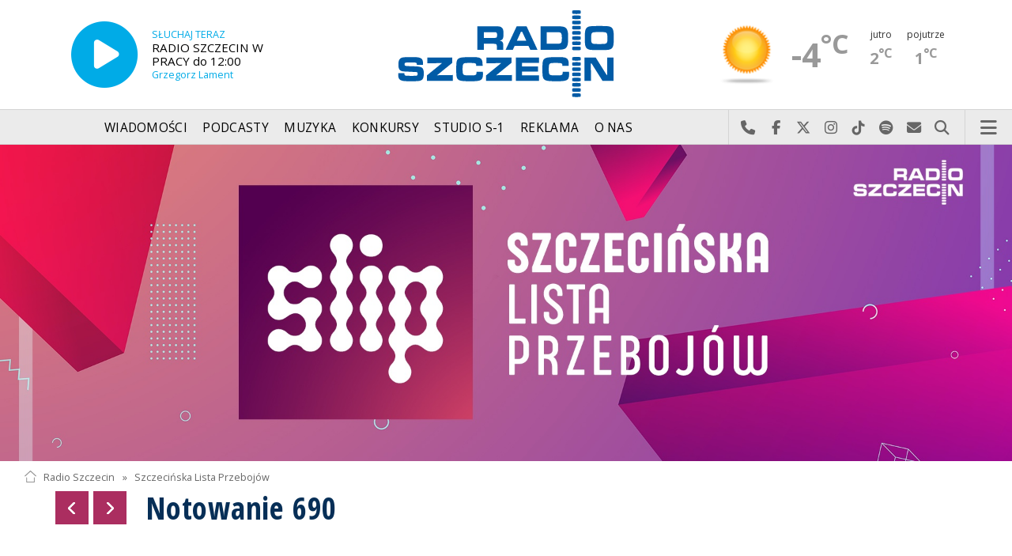

--- FILE ---
content_type: text/html; charset=utf-8
request_url: https://mail.radio.szczecin.pl/index.php?idp=154&idx=1817&idl=690
body_size: 10819
content:
<!DOCTYPE html>
<html lang='pl'>
	<head>
		<title>Szczecińska Lista Przebojów - Radio Szczecin</title>
		<meta charset='utf-8' />

		<meta name='description' content='Szczecińska Lista Przebojów (SLiP) ruszyła 9 czerwca 1991. Prowadzili ją na początku Darek Gibała i Krzysztof Kukliński. Z biegiem lat zmieniał się skład&hellip; '>
		<meta name='author' content='Radio Szczecin'>

		<meta name='viewport' content='width=device-width, initial-scale=1' />
		<!--['if lte IE 8']><script src='assets/js/ie/html5shiv.js'></script><!['endif']-->
		<link rel='stylesheet' href='assets/css/main_20251221.css' />
		<link rel='stylesheet' href='assets/css/story_20241023.css' />
		<!--['if lte IE 9']><link rel='stylesheet' href='assets/css/ie9.css' /><!['endif']-->
		<!--['if lte IE 8']><link rel='stylesheet' href='assets/css/ie8.css' /><!['endif']-->

		<link rel='alternate' type='application/rss+xml' href='rss.php' title='Radio Szczecin' />

		<link rel='apple-touch-icon' sizes='180x180' href='assets/favicon/apple-touch-icon.png'>
		<link rel='icon' type='image/png' sizes='32x32' href='assets/favicon/favicon-32x32.png'>
		<link rel='icon' type='image/png' sizes='16x16' href='assets/favicon/favicon-16x16.png'>
		<link rel='manifest' href='assets/favicon/site.webmanifest'>
		<link rel='mask-icon' href='assets/favicon/safari-pinned-tab.svg' color='#005ba6'>
		<link rel='shortcut icon' href='assets/favicon/favicon.ico'>
		<meta name='msapplication-TileColor' content='#005ba6'>
		<meta name='msapplication-config' content='assets/favicon/browserconfig.xml'>
		<meta name='theme-color' content='#005ba6'>

		<link rel='stylesheet' href='assets/css/pub_20240830.css' />
		<link rel='stylesheet' href='public/154/extension/css/lp.css' />
		
			
			<link rel='canonical' href='https://radioszczecin.pl/154,1,szczecinska-lista-przebojow' />
					
			<meta property='og:locale' content='pl_PL' />
			<meta property='og:type' content='article' />
			<meta property='og:title' content='Szczecińska Lista Przebojów' />
			<meta property='og:description' content='Szczecińska Lista Przebojów (SLiP) ruszyła 9 czerwca 1991. Prowadzili ją na początku Darek Gibała i Krzysztof Kukliński. Z biegiem lat zmieniał się skład prowadzących. Wśród nich byli Joanna Tyszkiewicz, Marcin Gondziuk, Przemysław Thiele, Szymon Kaczmarek, Piotr Rokicki i Sebastian Roszkowski. Obecnie prowadzą ją Marcin Gondziuk i Sebastian Roszkowski.' />
			<meta property='og:url' content='https://radioszczecin.pl/154,1,szczecinska-lista-przebojow' />
			<meta property='og:site_name' content='Szczecińska Lista Przebojów' />
					
			<meta property='article:section' content='Szczecińska Lista Przebojów' />
			<meta property='article:published_time' content='2026-01-16 13:40:00' />
					
			<meta property='og:image' content='https://radioszczecin.pl/public/154/154_158288690210.jpg' />
			<meta property='og:image:width' content='1920' />
			<meta property='og:image:height' content='600' />
					
			<meta name='twitter:card' content='summary' />
			<meta name='twitter:title' content='Szczecińska Lista Przebojów' />
			<meta name='twitter:description' content='Szczecińska Lista Przebojów (SLiP) ruszyła 9 czerwca 1991. Prowadzili ją na początku Darek Gibała i Krzysztof Kukliński. Z biegiem lat zmieniał się skład prowadzących. Wśród nich byli Joanna Tyszkiewicz, Marcin Gondziuk, Przemysław Thiele, Szymon Kaczmarek, Piotr Rokicki i Sebastian Roszkowski. Obecnie prowadzą ją Marcin Gondziuk i Sebastian Roszkowski.' />
			<meta name='twitter:image' content='https://radioszczecin.pl/public/154/154_158288690210.jpg' />
					
		
		<link rel='alternate' type='application/rss+xml' title='Szczecińska Lista Przebojów - pobieraj najnowsze nagrania' href='https://radioszczecin.pl/podcast.php?idp=154' />
		
		
	</head>

	<body id='topsite' >
		<span id='pull_to_refresh'></span>
		
		<!-- logo header -->
		<div class='wrapper' id='topperwrapper'>
			<section id='topper'>
				<div id='toponair' data-program='1'>
					<span class='area pls-9'>
					<a class='ico onairplayopen' href='player.php' title='Słuchaj Radia Szczecin'>
						<span class='fa fa-play-circle'></span>
					</a>
					<a class='txt onairplayopen' href='player.php' title='Poznaj program Radia Szczecin'>
						<span class='lab'>SŁUCHAJ TERAZ</span>
						<span class='tit'>RADIO SZCZECIN W PRACY do 12:00</span>
						<span class='who'>Grzegorz Lament</span>
					</a>
				</span>
				</div>
				<div id='toplogo'>
					<a href='https://radioszczecin.pl' class='logo' title='Radio Szczecin'><img src='assets/css/images/logo.svg' alt='Radio Szczecin' /></a>
					<div class='logotxt'>&nbsp;</div>
				</div>
				<div id='topweather'>
					
				<a class='now' href='13,5,pogoda-szczecin' title='Więcej informacji o pogodzie &raquo;'>
					<span class='inf'><img src='public/13/extension/pogoda/ico/wsymbol_0001_sunny.png' alt='Prognoza pogody' /></span>
					<span class='inf'>-4<sup>&deg;C</sup></span>
				</a>
				<a class='after' href='13,5,pogoda' title='Więcej informacji o pogodzie &raquo;'>
					<span class='lab'>jutro</span>
					<span class='inf'>2<sup>&deg;C</sup></span>
				</a>
				<a class='after' href='13,5,pogoda' title='Więcej informacji o pogodzie &raquo;'>
					<span class='lab'>pojutrze</span>
					<span class='inf'>1<sup>&deg;C</sup></span>
				</a>
				
				</div>
			</section>
		</div>

		<!-- main menu -->
		<header id='header'>
			<h1>
				<a class='img' href='https://radioszczecin.pl' title='Radio Szczecin'><img src='assets/css/images/logo.svg' alt='Radio Szczecin' /></a>
				<a class='ico onairplayopen' href='player.php' title='Słuchaj Radia Szczecin'><span class='fa fa-play-circle'></span></a>
				<a class='pog' href='13,5,pogoda-szczecin' title='Prognoza pogody'></a>
			</h1>
			<nav class='links' id='nav'>
				<ul>
			<li class='main_menu_300_201'>
				<a href='33,-1,wiadomosci'  class='' title='Wiadomości'>Wiadomości</a>
				<ul><li><a href='8,0,szczecin'  title='Szczecin'>Szczecin</a></li><li><a href='1,0,region'  title='Region'>Region</a></li><li><a href='6,0,polska-i-swiat'  title='Polska i świat'>Polska i świat</a></li><li><a href='2,0,sport'  title='Sport'>Sport</a></li><li><a href='4,0,kultura'  title='Kultura'>Kultura</a></li><li><a href='7,0,biznes'  title='Biznes'>Biznes</a></li></ul>
			</li>
			
			<li class='main_menu_300_203'>
				<a href='9,0,podcasty'  class='' title='Podcasty'>Podcasty</a>
				<ul><li><a href='9,0,podcasty'  title='Radio Szczecin'>Radio Szczecin</a></li><li><a href='354,0,audycje'  title='Radio Szczecin Extra'>Radio Szczecin Extra</a></li></ul>
			</li>
			
			<li class='main_menu_300_204'>
				<a href='20,0,muzyka'  class='' title='Muzyka'>Muzyka</a>
				
			</li>
			
			<li class='main_menu_300_205'>
				<a href='375,0,konkursy'  class='' title='Konkursy'>Konkursy</a>
				
			</li>
			
			<li class='main_menu_300_206'>
				<a href='178,0,studio-s1'  class='' title='Studio S-1'>Studio S-1</a>
				
			</li>
			
			<li class='main_menu_300_207'>
				<a href='44,0,reklama'  class='' title='Reklama'>Reklama</a>
				
			</li>
			
			<li class='main_menu_300_208'>
				<a href='15,0,o-nas'  class='' title='O nas'>O nas</a>
				<ul><li><a href='15,153,kontakt'  title='Kontakt'>Kontakt</a></li><li><a href='15,2,struktura-organizacyjna'  title='Struktura organizacyjna'>Struktura organizacyjna</a></li><li><a href='15,93,ogloszenia-przetargi'  title='Ogłoszenia, przetargi'>Ogłoszenia, przetargi</a></li><li><a href='15,1103,wybory' target='_blank' title='WYBORY'>WYBORY</a></li></ul>
			</li>
			</ul>
			</nav>
			<nav class='main'>
				<ul>
					<li class='search'>
						<a class='fa-phone' href='tel:+48510777222' title='Najlepiej po prostu do nas zadzwoń'>Najlepiej po prostu do nas zadzwoń</a>
						<a class='fa-facebook newwindow' href='https://www.facebook.com/RadioSzczecin' title='Odwiedź nas na Facebook-u'>Odwiedź nas na Facebook-u</a>
						<a class='fa-x-twitter newwindow' href='https://x.com/radio_szczecin' title='Odwiedź nas na X'>Odwiedź nas na X</a>
						<a class='fa-instagram newwindow' href='https://instagram.com/radioszczecin' title='Odwiedź nas na Instagram-ie'>Odwiedź nas na Instagram-ie</a>
						<a class='fa-tiktok newwindow' href='https://tiktok.com/@radioszczecin' title='Odwiedź nas na TikTok-u'>Odwiedź nas na TikTok-u</a>
						<a class='fa-spotify newwindow' href='https://open.spotify.com/user/3cpcrg2r3b2pwgdae5cx7owya' title='Szukaj nas na Spotify'>Szukaj nas na Spotify</a>
						<a class='fa-envelope newwindow' href='22,0,kontakt' title='Wyślij do nas wiadomość'>Wyślij do nas wiadomość</a>
						<a class='fa-search' href='#search' title='Szukaj'>Szukaj</a>
						<form id='search' method='get' action='index.php'>
							<input type='text' name='szukaj' placeholder='szukaj' />
						</form>
					</li>
					<li class='menu'>
						<a class='fa-bars' href='#menu'>Menu</a>
					</li>
				</ul>
			</nav>
		</header>

		<!-- main menu on layer -->
		<section id='menu'>
			<section>
				<form class='search' method='get' action='index.php'>
					<input type='text' name='szukaj' placeholder='szukaj' />
				</form>
			</section>
			<section id='menuicons'>
				<a class='fa-phone' href='tel:+48510777222' title='Zadzwoń teraz!'><strong> 510 777 222 </strong></a><br />
				<a class='fa-facebook newwindow' target='_blank' href='https://www.facebook.com/RadioSzczecin' title='Odwiedź nas na Facebook-u'></a>
				<a class='fa-brands fa-x-twitter newwindow' target='_blank' href='https://x.com/radio_szczecin' title='Odwiedź nas na X'></a>
				<a class='fa-instagram newwindow' target='_blank' href='https://instagram.com/radioszczecin' title='Odwiedź nas na Instagram-ie'></a>
				<a class='fa-tiktok newwindow' target='_blank' href='https://tiktok.com/@radioszczecin' title='Odwiedź nas na TikTok-u'></a>
				<a class='fa-spotify newwindow' href='https://open.spotify.com/user/3cpcrg2r3b2pwgdae5cx7owya' title='Szukaj nas na Spotify'></a>
				<a class='fa-envelope newwindow' target='_blank' href='22,0,napisz-do-nas' title='Wyślij do nas wiadomość'></a>
			</section>
			<section>
				<ul class='links'>
			<li class='main_menu_300_201'>
				<a href='33,-1,wiadomosci'  class='' title='Wiadomości'>Wiadomości</a>
				<ul><li><a href='8,0,szczecin'  title='Szczecin'>Szczecin</a></li><li><a href='1,0,region'  title='Region'>Region</a></li><li><a href='6,0,polska-i-swiat'  title='Polska i świat'>Polska i świat</a></li><li><a href='2,0,sport'  title='Sport'>Sport</a></li><li><a href='4,0,kultura'  title='Kultura'>Kultura</a></li><li><a href='7,0,biznes'  title='Biznes'>Biznes</a></li></ul>
			</li>
			
			<li class='main_menu_300_203'>
				<a href='9,0,podcasty'  class='' title='Podcasty'>Podcasty</a>
				<ul><li><a href='9,0,podcasty'  title='Radio Szczecin'>Radio Szczecin</a></li><li><a href='354,0,audycje'  title='Radio Szczecin Extra'>Radio Szczecin Extra</a></li></ul>
			</li>
			
			<li class='main_menu_300_204'>
				<a href='20,0,muzyka'  class='' title='Muzyka'>Muzyka</a>
				
			</li>
			
			<li class='main_menu_300_205'>
				<a href='375,0,konkursy'  class='' title='Konkursy'>Konkursy</a>
				
			</li>
			
			<li class='main_menu_300_206'>
				<a href='178,0,studio-s1'  class='' title='Studio S-1'>Studio S-1</a>
				
			</li>
			
			<li class='main_menu_300_207'>
				<a href='44,0,reklama'  class='' title='Reklama'>Reklama</a>
				
			</li>
			
			<li class='main_menu_300_208'>
				<a href='15,0,o-nas'  class='' title='O nas'>O nas</a>
				<ul><li><a href='15,153,kontakt'  title='Kontakt'>Kontakt</a></li><li><a href='15,2,struktura-organizacyjna'  title='Struktura organizacyjna'>Struktura organizacyjna</a></li><li><a href='15,93,ogloszenia-przetargi'  title='Ogłoszenia, przetargi'>Ogłoszenia, przetargi</a></li><li><a href='15,1103,wybory' target='_blank' title='WYBORY'>WYBORY</a></li></ul>
			</li>
			</ul>
			</section>
		</section>

		<span id='logoimg' data-logo-img='assets/css/images/logo.svg'></span>
		<span id='logoimginv' data-logo-img='assets/css/images/inv_logo.svg'></span>
		
		
				<section class='feature featzero' id='hdr'>
					<div class='container'>
						<a href='154,0,szczecinska-lista-przebojow' title='Szczecińska Lista Przebojów'><img src='public/154/thumb_1920_0/154_158288690210.jpg' alt='Szczecińska Lista Przebojów' /></a>
					</div>
				</section>
				
		
		<div class='wrapper wrapperneg'><section id='hpath'>
			<a href='index.php' title='Radio Szczecin'><img src='assets/css/images/home.png' alt='Radio Szczecin' />Radio Szczecin</a>
			 &raquo; <a href='154,0,szczecinska-lista-przebojow'>Szczecińska Lista Przebojów</a>
		</section></div>
		
		
		<div class='wrapper wrapperneg'>
			<div class='row'>
				<div class='9u 12u(large)'>
					<div class='mainbar'>
						<article class='opener'><div id='lp'>
			<div id='notowanie'>
			
		<div class='lphead'><a class='prev' href='index.php?idp=154&amp;idx=1817&amp;idl=689' title='Poprzednie notowanie'></a><a class='next' href='index.php?idp=154&amp;idx=1817&amp;idl=691' title='Następne notowanie'></a><h1><a href='index.php?idp=154&amp;idx=1817&amp;idl=690' title='Notowanie 690 z 21 sierpnia 2004 roku roku. &raquo;'>Notowanie 690</a></h1></div>
		<h2>
		<form id='lp_form_search' action='index.php?idp=154&amp;idx=1817&amp;idl=690' method='post'><div>
			<input type='text' name='lpszukaj' placeholder='szukaj' />
			<select name='lpselszukaj' size='1'>
				<option value='wyk'>wykonawcy</option>
				<option value='utw'>utworu</option>
				<option value='not'>notowania</option>
			</select>
			<input type='submit' value='&raquo;' />
		</div></form>
		Notowanie 690 z 21 sierpnia 2004 roku roku.</h2>
		<div class='lptab lpfaza4'>
			<div class='rowth'>
			<div class='tyg'>liczba tygodni na liście ↓</div>
			<div class='max'>najwyższa pozycja na liście ↓</div>
			<div class='pop'>pozycja w ubiegłym tygodniu ↓</div>
			</div>
			
					<div class='rowlist'>
						<div class='colright'>
							<div class='pop'>1</div>
							<div class='max'>1</div>
							<div class='tyg'>5</div>
							<div class='zmia'><span class='change dol' title=''>&nbsp;</span></div>
						</div>
						<div class='colleft'>
							<div class='obr' ></div>
							<div class='nr'>1.</div>
							<div class='utw'>
								<a href='index.php?idp=154&amp;idx=1817&amp;idls=3202' title='Trudno tak (razem być nam ze sobą...) - Krzysztof Krawczyk feat. Edyta Bartosiewicz'>Trudno tak (razem być nam ze sobą...)</a>
								<br /><a class='wyk' href='index.php?idp=154&amp;idx=1817&amp;idla=1292' title='Krzysztof Krawczyk feat. Edyta Bartosiewicz'>Krzysztof Krawczyk feat. Edyta Bartosiewicz</a>
								<br /><div class='med'></div>
							</div>
						</div>
					</div>
					
					<div class='rowlist'>
						<div class='colright'>
							<div class='pop'>2</div>
							<div class='max'>1</div>
							<div class='tyg'>11</div>
							<div class='zmia'><span class='change dol' title=''>&nbsp;</span></div>
						</div>
						<div class='colleft'>
							<div class='obr' ></div>
							<div class='nr'>2.</div>
							<div class='utw'>
								<a href='index.php?idp=154&amp;idx=1817&amp;idls=3154' title='Trick Me - Kelis'>Trick Me</a>
								<br /><a class='wyk' href='index.php?idp=154&amp;idx=1817&amp;idla=641' title='Kelis'>Kelis</a>
								<br /><div class='med'></div>
							</div>
						</div>
					</div>
					
					<div class='rowlist'>
						<div class='colright'>
							<div class='pop'>3</div>
							<div class='max'>3</div>
							<div class='tyg'>3</div>
							<div class='zmia'><span class='change dol' title=''>&nbsp;</span></div>
						</div>
						<div class='colleft'>
							<div class='obr' ></div>
							<div class='nr'>3.</div>
							<div class='utw'>
								<a href='index.php?idp=154&amp;idx=1817&amp;idls=3205' title='Otwieram wino - Sidney Polak feat. Pezet'>Otwieram wino</a>
								<br /><a class='wyk' href='index.php?idp=154&amp;idx=1817&amp;idla=1293' title='Sidney Polak feat. Pezet'>Sidney Polak feat. Pezet</a>
								<br /><div class='med'></div>
							</div>
						</div>
					</div>
					
					<div class='rowlist'>
						<div class='colright'>
							<div class='pop'>6</div>
							<div class='max'>4</div>
							<div class='tyg'>9</div>
							<div class='zmia'><span class='change gora' title='+2'>&nbsp;</span></div>
						</div>
						<div class='colleft'>
							<div class='obr' ></div>
							<div class='nr'>4.</div>
							<div class='utw'>
								<a href='index.php?idp=154&amp;idx=1817&amp;idls=3161' title='Rozmowy z cutem - Łona'>Rozmowy z cutem</a>
								<br /><a class='wyk' href='index.php?idp=154&amp;idx=1817&amp;idla=921' title='Łona'>Łona</a>
								<br /><div class='med'></div>
							</div>
						</div>
					</div>
					
					<div class='rowlist'>
						<div class='colright'>
							<div class='pop'>7</div>
							<div class='max'>5</div>
							<div class='tyg'>7</div>
							<div class='zmia'><span class='change gora' title='+2'>&nbsp;</span></div>
						</div>
						<div class='colleft'>
							<div class='obr' ></div>
							<div class='nr'>5.</div>
							<div class='utw'>
								<a href='index.php?idp=154&amp;idx=1817&amp;idls=3167' title='Niczyja - Chylińska'>Niczyja</a>
								<br /><a class='wyk' href='index.php?idp=154&amp;idx=1817&amp;idla=1234' title='Chylińska'>Chylińska</a>
								<br /><div class='med'></div>
							</div>
						</div>
					</div>
					
					<div class='rowlist'>
						<div class='colright'>
							<div class='pop'>5</div>
							<div class='max'>4</div>
							<div class='tyg'>8</div>
							<div class='zmia'><span class='change dol' title='-1'>&nbsp;</span></div>
						</div>
						<div class='colleft'>
							<div class='obr' ></div>
							<div class='nr'>6.</div>
							<div class='utw'>
								<a href='index.php?idp=154&amp;idx=1817&amp;idls=3170' title='Spadam - Coma'>Spadam</a>
								<br /><a class='wyk' href='index.php?idp=154&amp;idx=1817&amp;idla=1274' title='Coma'>Coma</a>
								<br /><div class='med'></div>
							</div>
						</div>
					</div>
					
					<div class='rowlist'>
						<div class='colright'>
							<div class='pop'></div>
							<div class='max'>7</div>
							<div class='tyg'>1</div>
							<div class='zmia'><span class='change nowosc' title=''>&nbsp;</span></div>
						</div>
						<div class='colleft'>
							<div class='obr' ></div>
							<div class='nr'>7.</div>
							<div class='utw'>
								<a href='index.php?idp=154&amp;idx=1817&amp;idls=3217' title='Leszek Żukowski - Coma'>Leszek Żukowski</a>
								<br /><a class='wyk' href='index.php?idp=154&amp;idx=1817&amp;idla=1274' title='Coma'>Coma</a>
								<br /><div class='med'></div>
							</div>
						</div>
					</div>
					
					<div class='rowlist'>
						<div class='colright'>
							<div class='pop'>11</div>
							<div class='max'>8</div>
							<div class='tyg'>3</div>
							<div class='zmia'><span class='change gora' title='+3'>&nbsp;</span></div>
						</div>
						<div class='colleft'>
							<div class='obr' ></div>
							<div class='nr'>8.</div>
							<div class='utw'>
								<a href='index.php?idp=154&amp;idx=1817&amp;idls=3203' title='Let039s Get It Started - The Black Eyed Peas'>Let&#039;s Get It Started</a>
								<br /><a class='wyk' href='index.php?idp=154&amp;idx=1817&amp;idla=1192' title='The Black Eyed Peas'>The Black Eyed Peas</a>
								<br /><div class='med'></div>
							</div>
						</div>
					</div>
					
					<div class='rowlist'>
						<div class='colright'>
							<div class='pop'>15</div>
							<div class='max'>6</div>
							<div class='tyg'>9</div>
							<div class='zmia'><span class='change gora' title='+6'>&nbsp;</span></div>
						</div>
						<div class='colleft'>
							<div class='obr' ></div>
							<div class='nr'>9.</div>
							<div class='utw'>
								<a href='index.php?idp=154&amp;idx=1817&amp;idls=3163' title='Mass Destruction - Faithless'>Mass Destruction</a>
								<br /><a class='wyk' href='index.php?idp=154&amp;idx=1817&amp;idla=218' title='Faithless'>Faithless</a>
								<br /><div class='med'></div>
							</div>
						</div>
					</div>
					
					<div class='rowlist'>
						<div class='colright'>
							<div class='pop'>13</div>
							<div class='max'>10</div>
							<div class='tyg'>4</div>
							<div class='zmia'><span class='change gora' title='+3'>&nbsp;</span></div>
						</div>
						<div class='colleft'>
							<div class='obr' ></div>
							<div class='nr'>10.</div>
							<div class='utw'>
								<a href='index.php?idp=154&amp;idx=1817&amp;idls=3188' title='Burn - Usher'>Burn</a>
								<br /><a class='wyk' href='index.php?idp=154&amp;idx=1817&amp;idla=366' title='Usher'>Usher</a>
								<br /><div class='med'></div>
							</div>
						</div>
					</div>
					
					<div class='rowlist'>
						<div class='colright'>
							<div class='pop'>4</div>
							<div class='max'>1</div>
							<div class='tyg'>9</div>
							<div class='zmia'><span class='change dol' title='-7'>&nbsp;</span></div>
						</div>
						<div class='colleft'>
							<div class='obr' ></div>
							<div class='nr'>11.</div>
							<div class='utw'>
								<a href='index.php?idp=154&amp;idx=1817&amp;idls=3166' title='Charlie, Charlie - Ania'>Charlie, Charlie</a>
								<br /><a class='wyk' href='index.php?idp=154&amp;idx=1817&amp;idla=1147' title='Ania'>Ania</a>
								<br /><div class='med'></div>
							</div>
						</div>
					</div>
					
					<div class='rowlist'>
						<div class='colright'>
							<div class='pop'>9</div>
							<div class='max'>9</div>
							<div class='tyg'>8</div>
							<div class='zmia'><span class='change dol' title='-3'>&nbsp;</span></div>
						</div>
						<div class='colleft'>
							<div class='obr' ></div>
							<div class='nr'>12.</div>
							<div class='utw'>
								<a href='index.php?idp=154&amp;idx=1817&amp;idls=3160' title='Everytime - Britney Spears'>Everytime</a>
								<br /><a class='wyk' href='index.php?idp=154&amp;idx=1817&amp;idla=503' title='Britney Spears'>Britney Spears</a>
								<br /><div class='med'></div>
							</div>
						</div>
					</div>
					
					<div class='rowlist'>
						<div class='colright'>
							<div class='pop'></div>
							<div class='max'>13</div>
							<div class='tyg'>1</div>
							<div class='zmia'><span class='change nowosc' title=''>&nbsp;</span></div>
						</div>
						<div class='colleft'>
							<div class='obr' ></div>
							<div class='nr'>13.</div>
							<div class='utw'>
								<a href='index.php?idp=154&amp;idx=1817&amp;idls=3215' title='Stacja Warszawa - Lady Pank'>Stacja Warszawa</a>
								<br /><a class='wyk' href='index.php?idp=154&amp;idx=1817&amp;idla=696' title='Lady Pank'>Lady Pank</a>
								<br /><div class='med'></div>
							</div>
						</div>
					</div>
					
					<div class='rowlist'>
						<div class='colright'>
							<div class='pop'>23</div>
							<div class='max'>14</div>
							<div class='tyg'>3</div>
							<div class='zmia'><span class='change gora' title='+9'>&nbsp;</span></div>
						</div>
						<div class='colleft'>
							<div class='obr' ></div>
							<div class='nr'>14.</div>
							<div class='utw'>
								<a href='index.php?idp=154&amp;idx=1817&amp;idls=3208' title='Każdy ponad każdym - Magiera feat. L.A. feat. WWO'>Każdy ponad każdym</a>
								<br /><a class='wyk' href='index.php?idp=154&amp;idx=1817&amp;idla=1296' title='Magiera feat. L.A. feat. WWO'>Magiera feat. L.A. feat. WWO</a>
								<br /><div class='med'></div>
							</div>
						</div>
					</div>
					
					<div class='rowlist'>
						<div class='colright'>
							<div class='pop'>8</div>
							<div class='max'>1</div>
							<div class='tyg'>15</div>
							<div class='zmia'><span class='change dol' title='-7'>&nbsp;</span></div>
						</div>
						<div class='colleft'>
							<div class='obr' ></div>
							<div class='nr'>15.</div>
							<div class='utw'>
								<a href='index.php?idp=154&amp;idx=1817&amp;idls=3132' title='Sutra - Sistars'>Sutra</a>
								<br /><a class='wyk' href='index.php?idp=154&amp;idx=1817&amp;idla=1146' title='Sistars'>Sistars</a>
								<br /><div class='med'></div>
							</div>
						</div>
					</div>
					
					<div class='rowlist'>
						<div class='colright'>
							<div class='pop'>12</div>
							<div class='max'>12</div>
							<div class='tyg'>7</div>
							<div class='zmia'><span class='change dol' title='-4'>&nbsp;</span></div>
						</div>
						<div class='colleft'>
							<div class='obr' ></div>
							<div class='nr'>16.</div>
							<div class='utw'>
								<a href='index.php?idp=154&amp;idx=1817&amp;idls=3175' title='Set Me Free (Empty Rooms) - Jam  Spoon feat. Rea'>Set Me Free (Empty Rooms)</a>
								<br /><a class='wyk' href='index.php?idp=154&amp;idx=1817&amp;idla=1277' title='Jam  Spoon feat. Rea'>Jam & Spoon feat. Rea</a>
								<br /><div class='med'></div>
							</div>
						</div>
					</div>
					
					<div class='rowlist'>
						<div class='colright'>
							<div class='pop'>14</div>
							<div class='max'>3</div>
							<div class='tyg'>13</div>
							<div class='zmia'><span class='change dol' title='-3'>&nbsp;</span></div>
						</div>
						<div class='colleft'>
							<div class='obr' ></div>
							<div class='nr'>17.</div>
							<div class='utw'>
								<a href='index.php?idp=154&amp;idx=1817&amp;idls=3121' title='Don039t Leave Home - Dido'>Don&#039;t Leave Home</a>
								<br /><a class='wyk' href='index.php?idp=154&amp;idx=1817&amp;idla=775' title='Dido'>Dido</a>
								<br /><div class='med'></div>
							</div>
						</div>
					</div>
					
					<div class='rowlist'>
						<div class='colright'>
							<div class='pop'>10</div>
							<div class='max'>10</div>
							<div class='tyg'>6</div>
							<div class='zmia'><span class='change dol' title='-8'>&nbsp;</span></div>
						</div>
						<div class='colleft'>
							<div class='obr' ></div>
							<div class='nr'>18.</div>
							<div class='utw'>
								<a href='index.php?idp=154&amp;idx=1817&amp;idls=3185' title='On My Knees - The 411 feat. Ghostface Killah'>On My Knees</a>
								<br /><a class='wyk' href='index.php?idp=154&amp;idx=1817&amp;idla=1283' title='The 411 feat. Ghostface Killah'>The 411 feat. Ghostface Killah</a>
								<br /><div class='med'></div>
							</div>
						</div>
					</div>
					
					<div class='rowlist'>
						<div class='colright'>
							<div class='pop'>17</div>
							<div class='max'>17</div>
							<div class='tyg'>3</div>
							<div class='zmia'><span class='change dol' title='-2'>&nbsp;</span></div>
						</div>
						<div class='colleft'>
							<div class='obr' ></div>
							<div class='nr'>19.</div>
							<div class='utw'>
								<a href='index.php?idp=154&amp;idx=1817&amp;idls=3189' title='Jesteś - Teka feat. Chick039s'>Jesteś</a>
								<br /><a class='wyk' href='index.php?idp=154&amp;idx=1817&amp;idla=1285' title='Teka feat. Chick039s'>Teka feat. Chick&#039;s</a>
								<br /><div class='med'></div>
							</div>
						</div>
					</div>
					
					<div class='rowlist'>
						<div class='colright'>
							<div class='pop'>24</div>
							<div class='max'>20</div>
							<div class='tyg'>3</div>
							<div class='zmia'><span class='change gora' title='+4'>&nbsp;</span></div>
						</div>
						<div class='colleft'>
							<div class='obr' ></div>
							<div class='nr'>20.</div>
							<div class='utw'>
								<a href='index.php?idp=154&amp;idx=1817&amp;idls=3204' title='Sick And Tired - Anastacia'>Sick And Tired</a>
								<br /><a class='wyk' href='index.php?idp=154&amp;idx=1817&amp;idla=677' title='Anastacia'>Anastacia</a>
								<br /><div class='med'></div>
							</div>
						</div>
					</div>
					
					<div class='rowlist'>
						<div class='colright'>
							<div class='pop'>16</div>
							<div class='max'>9</div>
							<div class='tyg'>9</div>
							<div class='zmia'><span class='change dol' title='-5'>&nbsp;</span></div>
						</div>
						<div class='colleft'>
							<div class='obr' ></div>
							<div class='nr'>21.</div>
							<div class='utw'>
								<a href='index.php?idp=154&amp;idx=1817&amp;idls=3169' title='Dla słuchaczy - MOR W.A.'>Dla słuchaczy</a>
								<br /><a class='wyk' href='index.php?idp=154&amp;idx=1817&amp;idla=833' title='MOR W.A.'>MOR W.A.</a>
								<br /><div class='med'></div>
							</div>
						</div>
					</div>
					
					<div class='rowlist'>
						<div class='colright'>
							<div class='pop'>19</div>
							<div class='max'>10</div>
							<div class='tyg'>5</div>
							<div class='zmia'><span class='change dol' title='-3'>&nbsp;</span></div>
						</div>
						<div class='colleft'>
							<div class='obr' ></div>
							<div class='nr'>22.</div>
							<div class='utw'>
								<a href='index.php?idp=154&amp;idx=1817&amp;idls=3194' title='To my - Pięć Dwa Dębiec'>To my</a>
								<br /><a class='wyk' href='index.php?idp=154&amp;idx=1817&amp;idla=1207' title='Pięć Dwa Dębiec'>Pięć Dwa Dębiec</a>
								<br /><div class='med'></div>
							</div>
						</div>
					</div>
					
					<div class='rowlist'>
						<div class='colright'>
							<div class='pop'>29</div>
							<div class='max'>23</div>
							<div class='tyg'>2</div>
							<div class='zmia'><span class='change gora' title='+6'>&nbsp;</span></div>
						</div>
						<div class='colleft'>
							<div class='obr' ></div>
							<div class='nr'>23.</div>
							<div class='utw'>
								<a href='index.php?idp=154&amp;idx=1817&amp;idls=3210' title='To co dobre - Kasia Kowalska'>To co dobre</a>
								<br /><a class='wyk' href='index.php?idp=154&amp;idx=1817&amp;idla=14' title='Kasia Kowalska'>Kasia Kowalska</a>
								<br /><div class='med'></div>
							</div>
						</div>
					</div>
					
					<div class='rowlist'>
						<div class='colright'>
							<div class='pop'>30</div>
							<div class='max'>24</div>
							<div class='tyg'>2</div>
							<div class='zmia'><span class='change gora' title='+6'>&nbsp;</span></div>
						</div>
						<div class='colleft'>
							<div class='obr' ></div>
							<div class='nr'>24.</div>
							<div class='utw'>
								<a href='index.php?idp=154&amp;idx=1817&amp;idls=3197' title='Ecstasy - ATB'>Ecstasy</a>
								<br /><a class='wyk' href='index.php?idp=154&amp;idx=1817&amp;idla=502' title='ATB'>ATB</a>
								<br /><div class='med'></div>
							</div>
						</div>
					</div>
					
					<div class='rowlist'>
						<div class='colright'>
							<div class='pop'>26</div>
							<div class='max'>25</div>
							<div class='tyg'>2</div>
							<div class='zmia'><span class='change gora' title='+1'>&nbsp;</span></div>
						</div>
						<div class='colleft'>
							<div class='obr' ></div>
							<div class='nr'>25.</div>
							<div class='utw'>
								<a href='index.php?idp=154&amp;idx=1817&amp;idls=3198' title='Move Ya Body - Nina Sky feat. Jabba'>Move Ya Body</a>
								<br /><a class='wyk' href='index.php?idp=154&amp;idx=1817&amp;idla=1289' title='Nina Sky feat. Jabba'>Nina Sky feat. Jabba</a>
								<br /><div class='med'></div>
							</div>
						</div>
					</div>
					
					<div class='rowlist'>
						<div class='colright'>
							<div class='pop'>22</div>
							<div class='max'>5</div>
							<div class='tyg'>10</div>
							<div class='zmia'><span class='change dol' title='-4'>&nbsp;</span></div>
						</div>
						<div class='colleft'>
							<div class='obr' ></div>
							<div class='nr'>26.</div>
							<div class='utw'>
								<a href='index.php?idp=154&amp;idx=1817&amp;idls=3156' title='This Love - Maroon 5'>This Love</a>
								<br /><a class='wyk' href='index.php?idp=154&amp;idx=1817&amp;idla=1269' title='Maroon 5'>Maroon 5</a>
								<br /><div class='med'></div>
							</div>
						</div>
					</div>
					
					<div class='rowlist'>
						<div class='colright'>
							<div class='pop'>25</div>
							<div class='max'>3</div>
							<div class='tyg'>15</div>
							<div class='zmia'><span class='change dol' title='-2'>&nbsp;</span></div>
						</div>
						<div class='colleft'>
							<div class='obr' ></div>
							<div class='nr'>27.</div>
							<div class='utw'>
								<a href='index.php?idp=154&amp;idx=1817&amp;idls=3140' title='Breaking The Habit - Linkin Park'>Breaking The Habit</a>
								<br /><a class='wyk' href='index.php?idp=154&amp;idx=1817&amp;idla=787' title='Linkin Park'>Linkin Park</a>
								<br /><div class='med'></div>
							</div>
						</div>
					</div>
					
					<div class='rowlist'>
						<div class='colright'>
							<div class='pop'></div>
							<div class='max'>28</div>
							<div class='tyg'>1</div>
							<div class='zmia'><span class='change nowosc' title=''>&nbsp;</span></div>
						</div>
						<div class='colleft'>
							<div class='obr' ></div>
							<div class='nr'>28.</div>
							<div class='utw'>
								<a href='index.php?idp=154&amp;idx=1817&amp;idls=3183' title='The End Of The World - The Cure'>The End Of The World</a>
								<br /><a class='wyk' href='index.php?idp=154&amp;idx=1817&amp;idla=639' title='The Cure'>The Cure</a>
								<br /><div class='med'></div>
							</div>
						</div>
					</div>
					
					<div class='rowlist'>
						<div class='colright'>
							<div class='pop'></div>
							<div class='max'>29</div>
							<div class='tyg'>1</div>
							<div class='zmia'><span class='change nowosc' title=''>&nbsp;</span></div>
						</div>
						<div class='colleft'>
							<div class='obr' ></div>
							<div class='nr'>29.</div>
							<div class='utw'>
								<a href='index.php?idp=154&amp;idx=1817&amp;idls=3209' title='Rap po godzinach - O.S.T.R.'>Rap po godzinach</a>
								<br /><a class='wyk' href='index.php?idp=154&amp;idx=1817&amp;idla=1020' title='O.S.T.R.'>O.S.T.R.</a>
								<br /><div class='med'></div>
							</div>
						</div>
					</div>
					
					<div class='rowlist'>
						<div class='colright'>
							<div class='pop'></div>
							<div class='max'>30</div>
							<div class='tyg'>1</div>
							<div class='zmia'><span class='change nowosc' title=''>&nbsp;</span></div>
						</div>
						<div class='colleft'>
							<div class='obr' ></div>
							<div class='nr'>30.</div>
							<div class='utw'>
								<a href='index.php?idp=154&amp;idx=1817&amp;idls=3200' title='Od Tarnobrzegu po Bangladesz - Masala feat. Duże Pe feat. Mista Pita'>Od Tarnobrzegu po Bangladesz</a>
								<br /><a class='wyk' href='index.php?idp=154&amp;idx=1817&amp;idla=1291' title='Masala feat. Duże Pe feat. Mista Pita'>Masala feat. Duże Pe feat. Mista Pita</a>
								<br /><div class='med'></div>
							</div>
						</div>
					</div>
					
			
		</div>
		
				<h3>Poczekalnia</h3>
				<div class='lptab lppropo'>
					<div class='rowth'>
			<div class='tyg'>liczba tygodni na liście ↓</div>
			<div class='max'>najwyższa pozycja na liście ↓</div>
			<div class='pop'>pozycja w ubiegłym tygodniu ↓</div>
			</div>
					
					<div class='rowlist'>
						<div class='colright'>
							<div class='pop'>32</div>
							<div class='max'>&nbsp;</div>
							<div class='tyg'>&nbsp;</div>
							<div class='zmia'><span class='change gora' title='+1'>&nbsp;</span></div>
						</div>
						<div class='colleft'>
							<div class='obr' ></div>
							<div class='nr'>31.</div>
							<div class='utw'>
								<a href='index.php?idp=154&amp;idx=1817&amp;idls=3211' title='California - Lenny Kravitz'>California</a>
								<br /><a class='wyk' href='index.php?idp=154&amp;idx=1817&amp;idla=416' title='Lenny Kravitz'>Lenny Kravitz</a>
								<br /><div class='med'></div>
							</div>
						</div>
					</div>
					
					<div class='rowlist'>
						<div class='colright'>
							<div class='pop'>37</div>
							<div class='max'>&nbsp;</div>
							<div class='tyg'>&nbsp;</div>
							<div class='zmia'><span class='change gora' title='+5'>&nbsp;</span></div>
						</div>
						<div class='colleft'>
							<div class='obr' ></div>
							<div class='nr'>32.</div>
							<div class='utw'>
								<a href='index.php?idp=154&amp;idx=1817&amp;idls=3218' title='Dry Your Eyes - The Streets'>Dry Your Eyes</a>
								<br /><a class='wyk' href='index.php?idp=154&amp;idx=1817&amp;idla=1301' title='The Streets'>The Streets</a>
								<br /><div class='med'></div>
							</div>
						</div>
					</div>
					
					<div class='rowlist'>
						<div class='colright'>
							<div class='pop'>33</div>
							<div class='max'>&nbsp;</div>
							<div class='tyg'>&nbsp;</div>
							<div class='zmia'><span class='change dol' title=''>&nbsp;</span></div>
						</div>
						<div class='colleft'>
							<div class='obr' ></div>
							<div class='nr'>33.</div>
							<div class='utw'>
								<a href='index.php?idp=154&amp;idx=1817&amp;idls=3216' title='Chwila - Numer Raz feat. DJ Zero feat. Sistars'>Chwila</a>
								<br /><a class='wyk' href='index.php?idp=154&amp;idx=1817&amp;idla=1300' title='Numer Raz feat. DJ Zero feat. Sistars'>Numer Raz feat. DJ Zero feat. Sistars</a>
								<br /><div class='med'></div>
							</div>
						</div>
					</div>
					
					<div class='rowlist'>
						<div class='colright'>
							<div class='pop'>39</div>
							<div class='max'>&nbsp;</div>
							<div class='tyg'>&nbsp;</div>
							<div class='zmia'><span class='change gora' title='+5'>&nbsp;</span></div>
						</div>
						<div class='colleft'>
							<div class='obr' ></div>
							<div class='nr'>34.</div>
							<div class='utw'>
								<a href='index.php?idp=154&amp;idx=1817&amp;idls=3187' title='Chocolate - Kylie Minogue'>Chocolate</a>
								<br /><a class='wyk' href='index.php?idp=154&amp;idx=1817&amp;idla=722' title='Kylie Minogue'>Kylie Minogue</a>
								<br /><div class='med'></div>
							</div>
						</div>
					</div>
					
					<div class='rowlist'>
						<div class='colright'>
							<div class='pop'>48</div>
							<div class='max'>&nbsp;</div>
							<div class='tyg'>&nbsp;</div>
							<div class='zmia'><span class='change gora' title='+13'>&nbsp;</span></div>
						</div>
						<div class='colleft'>
							<div class='obr' ></div>
							<div class='nr'>35.</div>
							<div class='utw'>
								<a href='index.php?idp=154&amp;idx=1817&amp;idls=3219' title='Leave (Get Out) - Jojo'>Leave (Get Out)</a>
								<br /><a class='wyk' href='index.php?idp=154&amp;idx=1817&amp;idla=1302' title='Jojo'>Jojo</a>
								<br /><div class='med'></div>
							</div>
						</div>
					</div>
					
					<div class='rowlist'>
						<div class='colright'>
							<div class='pop'>41</div>
							<div class='max'>&nbsp;</div>
							<div class='tyg'>&nbsp;</div>
							<div class='zmia'><span class='change gora' title='+5'>&nbsp;</span></div>
						</div>
						<div class='colleft'>
							<div class='obr' ></div>
							<div class='nr'>36.</div>
							<div class='utw'>
								<a href='index.php?idp=154&amp;idx=1817&amp;idls=3155' title='Sing For Absolution - Muse'>Sing For Absolution</a>
								<br /><a class='wyk' href='index.php?idp=154&amp;idx=1817&amp;idla=901' title='Muse'>Muse</a>
								<br /><div class='med'></div>
							</div>
						</div>
					</div>
					
					<div class='rowlist'>
						<div class='colright'>
							<div class='pop'>42</div>
							<div class='max'>&nbsp;</div>
							<div class='tyg'>&nbsp;</div>
							<div class='zmia'><span class='change gora' title='+5'>&nbsp;</span></div>
						</div>
						<div class='colleft'>
							<div class='obr' ></div>
							<div class='nr'>37.</div>
							<div class='utw'>
								<a href='index.php?idp=154&amp;idx=1817&amp;idls=3213' title='Modern Times - J-Five feat. Charlie Chaplin'>Modern Times</a>
								<br /><a class='wyk' href='index.php?idp=154&amp;idx=1817&amp;idla=1298' title='J-Five feat. Charlie Chaplin'>J-Five feat. Charlie Chaplin</a>
								<br /><div class='med'></div>
							</div>
						</div>
					</div>
					
					<div class='rowlist'>
						<div class='colright'>
							<div class='pop'>34</div>
							<div class='max'>&nbsp;</div>
							<div class='tyg'>&nbsp;</div>
							<div class='zmia'><span class='change dol' title='-4'>&nbsp;</span></div>
						</div>
						<div class='colleft'>
							<div class='obr' ></div>
							<div class='nr'>38.</div>
							<div class='utw'>
								<a href='index.php?idp=154&amp;idx=1817&amp;idls=3190' title='It039s Not Enough - Reni Jusis'>It&#039;s Not Enough</a>
								<br /><a class='wyk' href='index.php?idp=154&amp;idx=1817&amp;idla=418' title='Reni Jusis'>Reni Jusis</a>
								<br /><div class='med'></div>
							</div>
						</div>
					</div>
					
					<div class='rowlist'>
						<div class='colright'>
							<div class='pop'>47</div>
							<div class='max'>&nbsp;</div>
							<div class='tyg'>&nbsp;</div>
							<div class='zmia'><span class='change gora' title='+8'>&nbsp;</span></div>
						</div>
						<div class='colleft'>
							<div class='obr' ></div>
							<div class='nr'>39.</div>
							<div class='utw'>
								<a href='index.php?idp=154&amp;idx=1817&amp;idls=3207' title='Hotel - Cassidy feat. R. Kelly'>Hotel</a>
								<br /><a class='wyk' href='index.php?idp=154&amp;idx=1817&amp;idla=1295' title='Cassidy feat. R. Kelly'>Cassidy feat. R. Kelly</a>
								<br /><div class='med'></div>
							</div>
						</div>
					</div>
					
					<div class='rowlist'>
						<div class='colright'>
							<div class='pop'></div>
							<div class='max'>&nbsp;</div>
							<div class='tyg'>&nbsp;</div>
							<div class='zmia'><span class='change nowosc' title=''>&nbsp;</span></div>
						</div>
						<div class='colleft'>
							<div class='obr' ></div>
							<div class='nr'>40.</div>
							<div class='utw'>
								<a href='index.php?idp=154&amp;idx=1817&amp;idls=3222' title='Mein Teil - Rammstein'>Mein Teil</a>
								<br /><a class='wyk' href='index.php?idp=154&amp;idx=1817&amp;idla=341' title='Rammstein'>Rammstein</a>
								<br /><div class='med'></div>
							</div>
						</div>
					</div>
					
					<div class='rowlist'>
						<div class='colright'>
							<div class='pop'>43</div>
							<div class='max'>&nbsp;</div>
							<div class='tyg'>&nbsp;</div>
							<div class='zmia'><span class='change gora' title='+2'>&nbsp;</span></div>
						</div>
						<div class='colleft'>
							<div class='obr' ></div>
							<div class='nr'>41.</div>
							<div class='utw'>
								<a href='index.php?idp=154&amp;idx=1817&amp;idls=3201' title='My Happy Ending - Avril Lavigne'>My Happy Ending</a>
								<br /><a class='wyk' href='index.php?idp=154&amp;idx=1817&amp;idla=1033' title='Avril Lavigne'>Avril Lavigne</a>
								<br /><div class='med'></div>
							</div>
						</div>
					</div>
					
					<div class='rowlist'>
						<div class='colright'>
							<div class='pop'>44</div>
							<div class='max'>&nbsp;</div>
							<div class='tyg'>&nbsp;</div>
							<div class='zmia'><span class='change gora' title='+2'>&nbsp;</span></div>
						</div>
						<div class='colleft'>
							<div class='obr' ></div>
							<div class='nr'>42.</div>
							<div class='utw'>
								<a href='index.php?idp=154&amp;idx=1817&amp;idls=3206' title='Accidentally In Love - Counting Crows'>Accidentally In Love</a>
								<br /><a class='wyk' href='index.php?idp=154&amp;idx=1817&amp;idla=1294' title='Counting Crows'>Counting Crows</a>
								<br /><div class='med'></div>
							</div>
						</div>
					</div>
					
					<div class='rowlist'>
						<div class='colright'>
							<div class='pop'>45</div>
							<div class='max'>&nbsp;</div>
							<div class='tyg'>&nbsp;</div>
							<div class='zmia'><span class='change gora' title='+2'>&nbsp;</span></div>
						</div>
						<div class='colleft'>
							<div class='obr' ></div>
							<div class='nr'>43.</div>
							<div class='utw'>
								<a href='index.php?idp=154&amp;idx=1817&amp;idls=3214' title='Walk Idiot Walk - The Hives'>Walk Idiot Walk</a>
								<br /><a class='wyk' href='index.php?idp=154&amp;idx=1817&amp;idla=1299' title='The Hives'>The Hives</a>
								<br /><div class='med'></div>
							</div>
						</div>
					</div>
					
					<div class='rowlist'>
						<div class='colright'>
							<div class='pop'></div>
							<div class='max'>&nbsp;</div>
							<div class='tyg'>&nbsp;</div>
							<div class='zmia'><span class='change nowosc' title=''>&nbsp;</span></div>
						</div>
						<div class='colleft'>
							<div class='obr' ></div>
							<div class='nr'>44.</div>
							<div class='utw'>
								<a href='index.php?idp=154&amp;idx=1817&amp;idls=3223' title='Kiedy miasto śpi - Zalef'>Kiedy miasto śpi</a>
								<br /><a class='wyk' href='index.php?idp=154&amp;idx=1817&amp;idla=1244' title='Zalef'>Zalef</a>
								<br /><div class='med'></div>
							</div>
						</div>
					</div>
					
					<div class='rowlist'>
						<div class='colright'>
							<div class='pop'>46</div>
							<div class='max'>&nbsp;</div>
							<div class='tyg'>&nbsp;</div>
							<div class='zmia'><span class='change gora' title='+1'>&nbsp;</span></div>
						</div>
						<div class='colleft'>
							<div class='obr' ></div>
							<div class='nr'>45.</div>
							<div class='utw'>
								<a href='index.php?idp=154&amp;idx=1817&amp;idls=3212' title='I039ve Seen It All - Schiller feat. Maya Saban feat. Sarah Brightman'>I&#039;ve Seen It All</a>
								<br /><a class='wyk' href='index.php?idp=154&amp;idx=1817&amp;idla=1297' title='Schiller feat. Maya Saban feat. Sarah Brightman'>Schiller feat. Maya Saban feat. Sarah Brightman</a>
								<br /><div class='med'></div>
							</div>
						</div>
					</div>
					
					<div class='rowlist'>
						<div class='colright'>
							<div class='pop'>49</div>
							<div class='max'>&nbsp;</div>
							<div class='tyg'>&nbsp;</div>
							<div class='zmia'><span class='change gora' title='+3'>&nbsp;</span></div>
						</div>
						<div class='colleft'>
							<div class='obr' ></div>
							<div class='nr'>46.</div>
							<div class='utw'>
								<a href='index.php?idp=154&amp;idx=1817&amp;idls=3220' title='Et si tu n039existais pas - Catie Collie'>Et si tu n&#039;existais pas</a>
								<br /><a class='wyk' href='index.php?idp=154&amp;idx=1817&amp;idla=1303' title='Catie Collie'>Catie Collie</a>
								<br /><div class='med'></div>
							</div>
						</div>
					</div>
					
					<div class='rowlist'>
						<div class='colright'>
							<div class='pop'>50</div>
							<div class='max'>&nbsp;</div>
							<div class='tyg'>&nbsp;</div>
							<div class='zmia'><span class='change gora' title='+3'>&nbsp;</span></div>
						</div>
						<div class='colleft'>
							<div class='obr' ></div>
							<div class='nr'>47.</div>
							<div class='utw'>
								<a href='index.php?idp=154&amp;idx=1817&amp;idls=3221' title='This Is The World We Live In - Alcazar'>This Is The World We Live In</a>
								<br /><a class='wyk' href='index.php?idp=154&amp;idx=1817&amp;idla=1304' title='Alcazar'>Alcazar</a>
								<br /><div class='med'></div>
							</div>
						</div>
					</div>
					
					<div class='rowlist'>
						<div class='colright'>
							<div class='pop'></div>
							<div class='max'>&nbsp;</div>
							<div class='tyg'>&nbsp;</div>
							<div class='zmia'><span class='change nowosc' title=''>&nbsp;</span></div>
						</div>
						<div class='colleft'>
							<div class='obr' ></div>
							<div class='nr'>48.</div>
							<div class='utw'>
								<a href='index.php?idp=154&amp;idx=1817&amp;idls=3224' title='Chroń to co masz - Ptaky'>Chroń to co masz</a>
								<br /><a class='wyk' href='index.php?idp=154&amp;idx=1817&amp;idla=1305' title='Ptaky'>Ptaky</a>
								<br /><div class='med'></div>
							</div>
						</div>
					</div>
					
					<div class='rowlist'>
						<div class='colright'>
							<div class='pop'></div>
							<div class='max'>&nbsp;</div>
							<div class='tyg'>&nbsp;</div>
							<div class='zmia'><span class='change nowosc' title=''>&nbsp;</span></div>
						</div>
						<div class='colleft'>
							<div class='obr' ></div>
							<div class='nr'>49.</div>
							<div class='utw'>
								<a href='index.php?idp=154&amp;idx=1817&amp;idls=3225' title='Powodzenia - Jeden Osiem L'>Powodzenia</a>
								<br /><a class='wyk' href='index.php?idp=154&amp;idx=1817&amp;idla=1215' title='Jeden Osiem L'>Jeden Osiem L</a>
								<br /><div class='med'></div>
							</div>
						</div>
					</div>
					
					<div class='rowlist'>
						<div class='colright'>
							<div class='pop'></div>
							<div class='max'>&nbsp;</div>
							<div class='tyg'>&nbsp;</div>
							<div class='zmia'><span class='change nowosc' title=''>&nbsp;</span></div>
						</div>
						<div class='colleft'>
							<div class='obr' ></div>
							<div class='nr'>50.</div>
							<div class='utw'>
								<a href='index.php?idp=154&amp;idx=1817&amp;idls=3226' title='Single - Natasha Bedingfield'>Single</a>
								<br /><a class='wyk' href='index.php?idp=154&amp;idx=1817&amp;idla=1306' title='Natasha Bedingfield'>Natasha Bedingfield</a>
								<br /><div class='med'></div>
							</div>
						</div>
					</div>
					
				</div>
				
		
			</div>
			</div></article>
						<article><div id='lparch'>
	<h4>Archiwalne notowania SLIP</h4>
	<div id='roknr'></div>
	<div class='lata'>
	<a class='rok' href='index.php?idp=154&idx=1817&action=getyear&y=1995' title='Zobacz notowania z 1995 roku'>1995</a> <a class='rok' href='index.php?idp=154&idx=1817&action=getyear&y=1996' title='Zobacz notowania z 1996 roku'>1996</a> <a class='rok' href='index.php?idp=154&idx=1817&action=getyear&y=1997' title='Zobacz notowania z 1997 roku'>1997</a> <a class='rok' href='index.php?idp=154&idx=1817&action=getyear&y=1998' title='Zobacz notowania z 1998 roku'>1998</a> <a class='rok' href='index.php?idp=154&idx=1817&action=getyear&y=1999' title='Zobacz notowania z 1999 roku'>1999</a> <a class='rok' href='index.php?idp=154&idx=1817&action=getyear&y=2000' title='Zobacz notowania z 2000 roku'>2000</a> <a class='rok' href='index.php?idp=154&idx=1817&action=getyear&y=2001' title='Zobacz notowania z 2001 roku'>2001</a> <a class='rok' href='index.php?idp=154&idx=1817&action=getyear&y=2002' title='Zobacz notowania z 2002 roku'>2002</a> <a class='rok' href='index.php?idp=154&idx=1817&action=getyear&y=2003' title='Zobacz notowania z 2003 roku'>2003</a> <a class='rok' href='index.php?idp=154&idx=1817&action=getyear&y=2004' title='Zobacz notowania z 2004 roku'>2004</a> <a class='rok' href='index.php?idp=154&idx=1817&action=getyear&y=2005' title='Zobacz notowania z 2005 roku'>2005</a> <a class='rok' href='index.php?idp=154&idx=1817&action=getyear&y=2006' title='Zobacz notowania z 2006 roku'>2006</a> <a class='rok' href='index.php?idp=154&idx=1817&action=getyear&y=2007' title='Zobacz notowania z 2007 roku'>2007</a> <a class='rok' href='index.php?idp=154&idx=1817&action=getyear&y=2008' title='Zobacz notowania z 2008 roku'>2008</a> <a class='rok' href='index.php?idp=154&idx=1817&action=getyear&y=2009' title='Zobacz notowania z 2009 roku'>2009</a> <a class='rok' href='index.php?idp=154&idx=1817&action=getyear&y=2010' title='Zobacz notowania z 2010 roku'>2010</a> <a class='rok' href='index.php?idp=154&idx=1817&action=getyear&y=2011' title='Zobacz notowania z 2011 roku'>2011</a> <a class='rok' href='index.php?idp=154&idx=1817&action=getyear&y=2012' title='Zobacz notowania z 2012 roku'>2012</a> <a class='rok' href='index.php?idp=154&idx=1817&action=getyear&y=2013' title='Zobacz notowania z 2013 roku'>2013</a> <a class='rok' href='index.php?idp=154&idx=1817&action=getyear&y=2014' title='Zobacz notowania z 2014 roku'>2014</a> <a class='rok' href='index.php?idp=154&idx=1817&action=getyear&y=2015' title='Zobacz notowania z 2015 roku'>2015</a> <a class='rok' href='index.php?idp=154&idx=1817&action=getyear&y=2016' title='Zobacz notowania z 2016 roku'>2016</a> <a class='rok' href='index.php?idp=154&idx=1817&action=getyear&y=2017' title='Zobacz notowania z 2017 roku'>2017</a> <a class='rok' href='index.php?idp=154&idx=1817&action=getyear&y=2018' title='Zobacz notowania z 2018 roku'>2018</a> <a class='rok' href='index.php?idp=154&idx=1817&action=getyear&y=2019' title='Zobacz notowania z 2019 roku'>2019</a> <a class='rok' href='index.php?idp=154&idx=1817&action=getyear&y=2020' title='Zobacz notowania z 2020 roku'>2020</a> <a class='rok' href='index.php?idp=154&idx=1817&action=getyear&y=2021' title='Zobacz notowania z 2021 roku'>2021</a> <a class='rok' href='index.php?idp=154&idx=1817&action=getyear&y=2022' title='Zobacz notowania z 2022 roku'>2022</a> <a class='rok' href='index.php?idp=154&idx=1817&action=getyear&y=2023' title='Zobacz notowania z 2023 roku'>2023</a> <a class='rok' href='index.php?idp=154&idx=1817&action=getyear&y=2024' title='Zobacz notowania z 2024 roku'>2024</a> <a class='rok' href='index.php?idp=154&idx=1817&action=getyear&y=2025' title='Zobacz notowania z 2025 roku'>2025</a> <a class='rok' href='index.php?idp=154&idx=1817&action=getyear&y=2026' title='Zobacz notowania z 2026 roku'>2026</a> 
	</div>
	</div>
	</article>
						
						&nbsp;
					</div>
				</div>
				<div class='3u 12u(large)'>
					<div class='row'>
						<div class='12u'>
							
	<div class='pubmenu'>
		<h3><a id='pubmenu154-1817' class='active ' href='154,1817,najnowsze-notowanie-slip' title='NAJNOWSZE NOTOWANIE SLIP'>NAJNOWSZE NOTOWANIE SLIP</a></h3><h3><a id='pubmenu154-4722' class=' ' href='154,4722,nowosci-singlowe' title='NOWOŚCI SINGLOWE'>NOWOŚCI SINGLOWE</a></h3><h3><a id='pubmenu154-4859' class=' ' href='154,4859,podsumowanie-1800-notowan' title='PODSUMOWANIE 1800 NOTOWAŃ'>PODSUMOWANIE 1800 NOTOWAŃ</a></h3><h3><a id='pubmenu154-4868' class=' ' href='154,4868,podsumowanie-roku-2025' title='PODSUMOWANIE ROKU 2025'>PODSUMOWANIE ROKU 2025</a></h3><h3><a id='pubmenu154-4861' class=' ' href='154,4861,podsumowanie-roku-2024' title='PODSUMOWANIE ROKU 2024'>PODSUMOWANIE ROKU 2024</a></h3><h3><a id='pubmenu154-4755' class=' ' href='154,4755,podsumowanie-roku-2023' title='PODSUMOWANIE ROKU 2023'>PODSUMOWANIE ROKU 2023</a></h3><h3><a id='pubmenu154-4677' class=' ' href='154,4677,podsumowanie-roku-2022' title='PODSUMOWANIE ROKU 2022'>PODSUMOWANIE ROKU 2022</a></h3><h3><a id='pubmenu154-4316' class=' ' href='154,4316,archiwum' title='ARCHIWUM'>ARCHIWUM</a></h3><h3><a id='pubmenu154-119' class=' ' href='154,119,o-nas' title='O NAS'>O NAS</a></h3><h3><a id='pubmenu154-1816' class=' ' href='154,1816,kontakt' title='KONTAKT'>KONTAKT</a></h3>
		<div style=clear:both;>
		
			<div class='share-buttons'>
			    <a class='fa fa-facebook sharewindow' href='https://www.facebook.com/sharer.php?u=https://radioszczecin.pl/154,0,szczecinska-lista-przebojow' title='Udostępnij na Facebooku'></a>
			    <a class='fa fa-brands fa-x-twitter sharewindow' href='https://x.com/intent/tweet?url=https://radioszczecin.pl/154,0,szczecinska-lista-przebojow&amp;text=Szczecińska Lista Przebojów' title='Udostępnij na X'></a>
			    <a class='fa fa-envelope' href='mailto:?Subject=Szczecińska Lista Przebojów&amp;Body=https://radioszczecin.pl/154,0,szczecinska-lista-przebojow' title='Wyślij link mailem'></a>
			</div>
			
		</div>
		
	</div>
	
						</div>
						<div class='12u'>
							<div class='sidebar'>
								<span class='pubsoonshow'></span>
			<article class='post pub post postzero imagelink' id='p154a3169'>
				
				
				
			<div class='content'>
				<div class='txt'><div class='media uklad0'>
			<div class='slider photoinfo'>
				
					<div class='elem'>
						<a href='154,1817,najnowsze-notowanie-slip' title='notowanie'>
							<img src='public/154/154_158288701810.jpg' alt='notowanie' />
						</a>
					</div>
					
			</div>
			</div><span style="font-weight: bold;"> Zapraszamy w każdy piątek od 20.00 do 22.00</span><br /> e-mail: lista@radioszczecin.pl <br /> internet: slip.radioszczecin.pl<br /> facebook: facebook.com/RadioSzczecinSlip<br /> <br /> <span style="font-weight: bold;"> ZASADY GŁOSOWANIA:</span><br /> Głosujemy na 20 dowolnych piosenek! Trzem z nich można dać dwa punkty (dodatkowy punkt to joker), reszta otrzymuje po jednym punkcie. Głosują słuchacze Radia Szczecin. Każdy może zagłosować tylko raz w tygodniu.<br />
			<footer>
				<ul class='actions'>
					<li><a class='button big ' href='154,1817,najnowsze-notowanie-slip' title=' &raquo;'>Czytaj dalej</a></li>
				</ul>
			</footer>
			</div>
			</div>
			
				
				
			</article>
			
								
	<div class='misclink'>
		
		<a class='newwindow' href='podcast.php?idp=154' title='Szczecińska Lista Przebojów - pobieraj najnowsze nagrania'>
			<i class='fa fa-microphone'></i> PODCAST AUDIO
		</a>
		
		<a class='newwindow' href='rss.php?idp=154' title='Szczecińska Lista Przebojów - pobieraj najnowsze informacje przez RSS'>
		<i class='fa fa-rss'></i> AKTUALNOŚCI RSS
		</a>
	</div>
	
								
								
								
							</div>
						</div>
					</div>
				</div>
			</div>

			<div class='row'>
				<div class='9u 12u(medium)'>
					<div class='wrapper'>
						<div class='mainbar'>
							
							
							
						</div>
					</div>
				</div>
				<div class='3u 12u(medium)'>

				</div>
			</div>
		</div>
		

		<div id='footer'>
			
		<div id='footertop'>
			<div class='wrapper'>
				<div class='wrapperneg'>
					<a title="Zadzwoń do studia: 510 777 666" href="tel:+48510777666"><span class="fa fa-phone"></span> Zadzwoń do studia: 510 777 666</a><a title="Czujny non stop: 510 777 222" href="tel:+48510777222"><span class="fa fa-phone"></span> Czujny non stop: 510 777 222</a><a title="Wyślij do nas wiadomość" href="22,0,kontakt"><span class="fa fa-envelope-o"></span> Wyślij do nas wiadomość</a><a title="Prognoza pogody" href="13,0,pogoda" class="newwindow"><span class="fa fa-sun-o"></span> Prognoza pogody</a><a title="radioszczecin.pl" href="https://radioszczecin.pl"><span class="fa fa-home"></span> radioszczecin.pl</a><a title="radioszczecinextra.pl" href="https://radioszczecinextra.pl" class="newwindow"><span class="fa fa-home"></span> radioszczecinextra.pl</a><a title="radioszczecin.tv" href="10,0,radioszczecin-tv" class="newwindow"><span class="fa fa-video-camera"></span> radioszczecin.tv</a><a title="radioszczecin.pl/bip" href="https://radioszczecin.pl/bip" class="newwindow"><span class="fa fa-info-circle"></span>Biuletyn Informacji Publicznej</a><a title="Posłuchaj teraz" href="18,0,posluchaj-teraz" class="newwindow listenlaterlink"><span class="fa fa-star-o"></span> Posłuchaj teraz</a><a title="Otwórz konto" href="11,0,logowanie" class="newwindow"><span class="fa fa-sign-in"></span> Logowanie</a>
					<a class='help fontsizesel' href='#fontsizelarge' title='Wybór wielkości czcionki'><span class='fa fa-font font-big'></span> DUŻA CZCIONKA</a>
					<a class='help contrasttoggle' href='#contrasthigh' title='Wybór kontrastu'><span class='fa fa-adjust'></span> DUŻY KONTRAST</a>
				</div>
			</div>
		</div>
		
		<div id='footermid' >
			<div class='wrapper'>
				<div class='wrapperneg'>
					<a class="newwindow" href="https://facebook.com/RadioSzczecin" title="Szukaj nas na Facebook"><span class="fa fa-facebook"></span></a><a class="newwindow" href="https://x.com/radio_szczecin" title="Szukaj nas na X"><span class="fa fa-x-twitter"></span></a><a class="newwindow" href="https://instagram.com/radioszczecin" title="Szukaj nas na Instagram"><span class="fa fa-instagram"></span></a><a class="newwindow" href="https://tiktok.com/@radioszczecin" title="Szukaj nas na TikTok"><span class="fa fa-tiktok"></span></a><a class="newwindow" href="https://open.spotify.com/user/3cpcrg2r3b2pwgdae5cx7owya" title="Szukaj nas na Spotify"><span class="fa fa-spotify"></span></a><a class="newwindow" href="https://youtube.com/user/RadioSzczecin" title="Szukaj nas na YouTube"><span class="fa fa-youtube"></span></a><a class="newwindow" href="https://play.google.com/store/apps/details?id=com.radioszczecin" title="Pobierz na Androida"><span class="fa fa-android"></span></a><a class="newwindow" href="https://itunes.apple.com/pl/app/radioszczecin/id520474489?mt=8" title="Pobierz na iPhona lub iPada"><span class="fa fa-apple"></span></a><a class="newwindow" href="rss.php?cast=audio" title="Podcasty dla Ciebie"><span class="fa fa-microphone"></span></a><a class="newwindow" href="rss.php" title="Weź nasze RSS-y"><span class="fa fa-rss"></span></a>
				</div>
			</div>
		</div>
		
		<div id='footerbot' >
			<p class='copyright'><a id="fowner" href="https://radioszczecin.pl" title="&copy; Polskie Radio Szczecin SA. Wszystkie prawa zastrzeżone.">&copy; Polskie Radio Szczecin SA. Wszystkie prawa zastrzeżone.</a><a href="15,509,regulamin" title="Regulamin korzystania z portalu">Regulamin korzystania z portalu</a><a href="15,507,polityka-prywatnosci" title="Polityka prywatności">Polityka prywatności</a><a id="fbotbip" href="bip" title="Biuletyn Informacji Publicznej Polskiego Radia Szczecin SA.">Biuletyn Informacji Publicznej</a></p>
		</div>
		
		</div>

		
		<div class='wrapper wrapperneg'>
			<!-- bt1_4 -->
			<span class='label adv'></span>
			<div class='row'>
				<div class='3u 6u(large) 12u(small)'>
					<!-- btl -->
					<ins class='adsbygoogle'
					     style='display:block'
					     data-ad-client='ca-pub-6847035508871532'
					     data-ad-slot='6598153200'
					     data-ad-format='auto'>
					</ins>
					<script>
					(adsbygoogle = window.adsbygoogle || []).push({});
					</script>
				</div>
				<div class='3u 6u(large) 12u(small)'>
					<!-- btc -->
					<ins class='adsbygoogle'
					     style='display:block'
					     data-ad-client='ca-pub-6847035508871532'
					     data-ad-slot='2028352805'
					     data-ad-format='auto'>
					</ins>
					<script>
					(adsbygoogle = window.adsbygoogle || []).push({});
					</script>
				</div>
				<div class='3u 6u(large) 12u(small)'>
					<!-- btr -->
					<ins class='adsbygoogle'
					     style='display:block'
					     data-ad-client='ca-pub-6847035508871532'
					     data-ad-slot='1888752005'
					     data-ad-format='auto'>
					</ins>
					<script>
					(adsbygoogle = window.adsbygoogle || []).push({});
					</script>
				</div>
				<div class='3u 6u(large) 12u(small)'>
					<!-- bt4 -->
					<ins class='adsbygoogle'
					     style='display:block'
					     data-ad-client='ca-pub-6847035508871532'
					     data-ad-slot='6520163747'
					     data-ad-format='auto'>
					</ins>
					<script>
					(adsbygoogle = window.adsbygoogle || []).push({});
					</script>
				</div>
			</div>
		</div>
		

		<div id='yellowbar'></div>

		<a id='backsite' class='scrollsoft' href='#topsite' title='Powrót do początku strony'>
			<i class='fa fa-angle-double-up'></i><br />
		</a>

		<script src='assets/js/jquery.min.js'></script>
		<script src='assets/js/jquery.dropotron.min.js'></script>
		<script src='assets/js/skel.min.js'></script>
		<script src='assets/js/util.js'></script>
		<script src='assets/js/func_20250509.js'></script>
		<!--['if lte IE 8']><script src='assets/js/ie/respond.min.js'></script><!['endif']-->
		<script src='assets/js/main_20231125.js'></script>

		<script src='assets/js/jquery.scrollgress.min.js'></script>
		<script src='assets/js/jquery.scrollto.js'></script>
		<script src='assets/js/jquery.cookie.js'></script>
		<script src='assets/js/yellowbar.min.js'></script>

		<link rel='stylesheet' href='assets/js/slick/slick.css' type='text/css' media='screen' property='stylesheet' />
		<link rel='stylesheet' href='assets/js/slick/slick-theme.css' type='text/css' media='screen' property='stylesheet' />
		<script type='text/javascript' src='assets/js/slick/slick.min.js'></script>

		<link rel='stylesheet' href='assets/js/fancybox/jquery.fancybox.css' type='text/css' media='screen' property='stylesheet' />
		<script type='text/javascript' src='assets/js/fancybox/jquery.fancybox.js'></script>

		
		<!-- Google tag (gtag.js) -->
		<script async src="https://www.googletagmanager.com/gtag/js?id=G-W85CNH2LWC"></script>
		<script>
		  window.dataLayer = window.dataLayer || [];
		  function gtag(){dataLayer.push(arguments);}
		  gtag('js', new Date());
		  gtag('config', 'G-W85CNH2LWC');
		</script>
		
		<script async src="https://www.googletagmanager.com/gtag/js?id=G-PD00XTNS24"></script>
		
		
			<script async src='https://pagead2.googlesyndication.com/pagead/js/adsbygoogle.js?client=ca-pub-6847035508871532' crossorigin='anonymous'></script>
			

		<script type='text/javascript'>
		<!-- <!['CDATA['
		
	function toponairloop() {
		$.ajax({url: 'action.php?action=toponair&n=1&program='+$('#toponair').attr('data-program'), success:function(data) {
				$('#toponair .area').fadeOut( function(){
					$('#toponair').html(data);
					$('#toponair .area').fadeIn();
					});
			  	}
			});
		setTimeout(function(){toponairloop();},29000);
		}
	setTimeout(function(){toponairloop();},29000);
	
		$('body').removeClass('fontsizelarge');
		$.cookie('fontsize','', {expires:1000});
		
		$('body').removeClass('contrasthigh');
		$.cookie('contrast','', {expires:1000});
		
	$(document).on('click','.rok', function(){
		$('.rok').removeClass('active');
		$(this).addClass('active');
		$('#roknr').hide();
		$('#roknr').load( $(this).attr('href'), function(response,success) {
			if (success) {
				$('#roknr').slideDown('slow');
				return false;
				}
			});
		return false;
		});

	$(document).on('click','.nr', function(){
		location.replace( $(this).attr('href'));
		return false;
		})
	
			$(document).on('click','#lp .glosuj',function(){
				$(this).addClass('active');
				var adr = $(this).attr('href');

				var button = this;

				$.ajax({url: adr, success:function(data) {
					if (data >= 0) {
						// $('#notowanie').load(adr+'&action=lpdisp');
						if (data >= 5) {
							alert('Pozostało Ci jeszcze '+data+' głosów!');
							} else {
							if (data >= 2) {
								alert('Pozostały Ci jeszcze '+data+' głosy!');
								} else {
								if (data == 1) {
									alert('Pozostał Ci jeszcze '+data+' głos!');
									} else {
									alert('Wszystkie głosy zostały już wykorzystane. Dziękujemy i zapraszamy na następne notowanie!');
									}
								}
							}

						$(button).parent().children('.joker').addClass('visible');

						//location.reload();			// dla dzialania cluetip z jwplayer
						return false;
						} else {
						$(button).removeClass('active');
						alert('Wszystkie głosy zostały już wykorzystane. Dziękujemy i zapraszamy na następne notowanie!');
						return false;
						}
					}});
				return false;
				});

			$(document).on('click','#lp .joker',function(){
				$(this).addClass('active');
				var adr = $(this).attr('href');

				var button = this;

				$.ajax({url: adr, success:function(data) {
					if (data >= 0) {
						// $('#notowanie').load(adr+'&action=lpdisp');
						if (data >= 5) {
							alert('Pozostało Ci jeszcze '+data+' jokerów!');
							} else {
							if (data >= 2) {
								alert('Pozostały Ci jeszcze '+data+' jokery!');
								} else {
								if (data == 1) {
									alert('Pozostał Ci jeszcze '+data+' joker!');
									} else {
									alert('Wszystkie jokery zostały już wykorzystane. Dziękujemy i zapraszamy na następne notowanie!');
									}
								}
							}

						//location.reload();			// dla dzialania cluetip z jwplayer
						return false;
						} else {
						$(button).removeClass('active');
						alert('Wszystkie jokery zostały już wykorzystane. Dziękujemy i zapraszamy na następne notowanie!');
						return false;
						}
					}});
				return false;
				});

			
	$('.funcind').on('click','a.link', function(){
		var link = $(this);
		var linkout = $(this).parent().parent().parent().children('.funcinddisp');
		if( $(link).hasClass('active')){
			$(link).parent().parent('ul').children('li').children('a').removeClass('active');
			$(linkout).slideUp();
			} else {
			$.ajax({url: link.attr('href')+'&action=getaka', success:function(data) {
				$(linkout).slideUp(function(){
					$(linkout).html(data);
					$(linkout).slideDown();
					$(link).parent().parent('ul').children('li').children('a').removeClass('active');
					$(link).addClass('active');
					});
				}});
			}
		return false;
		});
	
$('.pubsoonshow').load('action.php?val=U3pjemVjacWEc2thIExpc3RhIFByemVib2rDs3c=&action=pubsoonshow', function(response) {
	if (response != '') {
		setTimeout(function(){ $('.pubsoonshow').slideDown(1333);},1000);
		}
	});
	
	$('#topweather').animate({opacity:1},200);
	
		fancyboxinit();
		
		// ']']> -->
		</script>

	</body>
</html>


--- FILE ---
content_type: text/html; charset=utf-8
request_url: https://www.google.com/recaptcha/api2/aframe
body_size: 269
content:
<!DOCTYPE HTML><html><head><meta http-equiv="content-type" content="text/html; charset=UTF-8"></head><body><script nonce="U4RIMhwDOzdU9MoYSBpDRg">/** Anti-fraud and anti-abuse applications only. See google.com/recaptcha */ try{var clients={'sodar':'https://pagead2.googlesyndication.com/pagead/sodar?'};window.addEventListener("message",function(a){try{if(a.source===window.parent){var b=JSON.parse(a.data);var c=clients[b['id']];if(c){var d=document.createElement('img');d.src=c+b['params']+'&rc='+(localStorage.getItem("rc::a")?sessionStorage.getItem("rc::b"):"");window.document.body.appendChild(d);sessionStorage.setItem("rc::e",parseInt(sessionStorage.getItem("rc::e")||0)+1);localStorage.setItem("rc::h",'1768902063468');}}}catch(b){}});window.parent.postMessage("_grecaptcha_ready", "*");}catch(b){}</script></body></html>